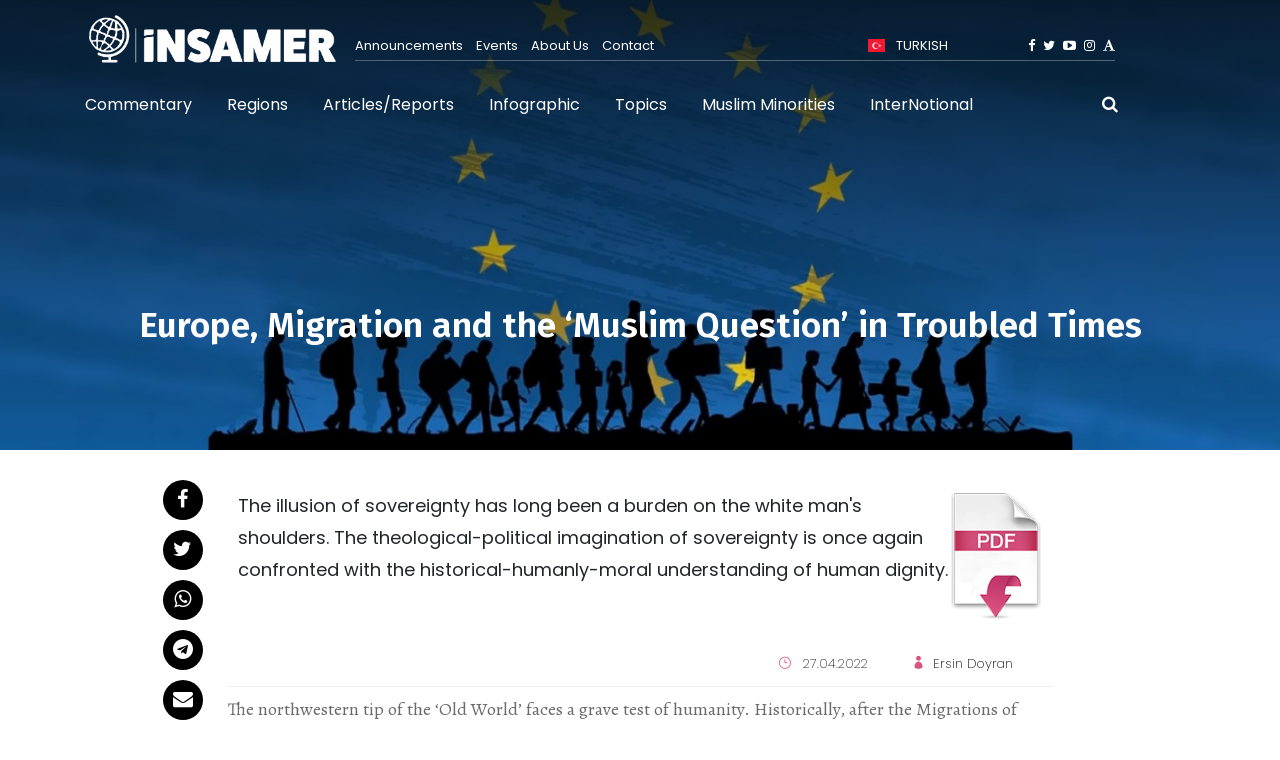

--- FILE ---
content_type: text/html; charset=UTF-8
request_url: https://en.insamer.com/europe-migration-and-the-muslim-question-in-troubled-times.html
body_size: 15478
content:
<!DOCTYPE html>
<html lang="en">
<head>
    <title>Europe, Migration and the ‘Muslim Question’ in Troubled Times - İnsamer - İnsamer</title>
    <meta name="author" content="efor">
    <meta name="robots" content="index follow">
    <meta name="googlebot" content="index follow">
    <meta http-equiv="content-type" content="text/html; charset=utf-8">
    <meta name="keywords" content="europe,muslims,migration,Islam,Islamofobia,dignity,authority,EU,Ersin Doyran">
    <meta name="description" content="Kurumsal Web Sitesi Açıklama">
    <meta name="viewport" content="width=device-width, initial-scale=1.0">
    <!-- google fonts -->
	<link rel="preconnect" href="https://fonts.gstatic.com">
	<link href="https://fonts.googleapis.com/css2?family=Alegreya:wght@400;500&family=Fira+Sans:wght@600&family=Vollkorn:ital@1&display=swap" rel="stylesheet">
    <link href="https://fonts.googleapis.com/css2?family=Poppins:ital,wght@0,200;0,300;0,400;1,200;1,300;1,400&display=swap" rel="stylesheet">
    <!-- animate -->
    <link rel="stylesheet" href="https://en.insamer.com/theme/insamer/assets/css/animate.css" />
    <!-- owl Carousel assets -->
    <link href="https://en.insamer.com/theme/insamer/assets/css/owl.carousel.css" rel="stylesheet">
    <link href="https://en.insamer.com/theme/insamer/assets/css/owl.theme.css" rel="stylesheet">
    <!-- bootstrap -->
    <link rel="stylesheet" href="https://en.insamer.com/theme/insamer/assets/css/bootstrap.min.css">
    <!-- hover anmation -->
    <link rel="stylesheet" href="https://en.insamer.com/theme/insamer/assets/css/hover-min.css">
    <!-- flag icon -->
    <link rel="stylesheet" href="https://en.insamer.com/theme/insamer/assets/css/flag-icon.min.css">
    <!-- main style -->
    <link rel="stylesheet" href="https://en.insamer.com/theme/insamer/assets/css/style.css?v=42">
    <!-- elegant icon -->
    <link rel="stylesheet" href="https://en.insamer.com/theme/insamer/assets/css/elegant_icon.css">
    <!-- fontawesome  -->
    <link rel="stylesheet" href="https://en.insamer.com/theme/insamer/assets/fonts/font-awesome/css/font-awesome.min.css">
    <!-- REVOLUTION STYLE SHEETS -->
    <link rel="stylesheet" type="text/css" href="https://en.insamer.com/theme/insamer/assets/rslider/fonts/pe-icon-7-stroke/css/pe-icon-7-stroke.css">
    <link rel="stylesheet" type="text/css" href="https://en.insamer.com/theme/insamer/assets/rslider/fonts/font-awesome/css/font-awesome.css">
    <link rel="stylesheet" type="text/css" href="https://en.insamer.com/theme/insamer/assets/rslider/css/settings.css">


	<style type="text/css">
	.clear {clear: both}
	a:hover {color: #66A1B8}
	.btn-loading {
	  color: transparent !important;
	  pointer-events: none;
	  position: relative;
	}
	a.menu-search-btn {float: right; margin-right: 77px; margin-top: 25px; font-size: 17px; color: #fff}
	.modal {z-index: 99999;}
	.modal-search-form .modal-dialog {z-index: 9998; max-width: 850px}
	.modal-search-form .filter-btn {display:none}
	.modal-search-form .filters {margin-left: 0}
	.blog-item a.title .post-title{height: 45px}
	.blog-post .img {height: 140px; overflow: hidden}
	
	.btn-loading:after {
	  content: '';
	  -webkit-animation: loader 500ms infinite linear;
	  animation: loader 500ms infinite linear;
	  border: 2px solid #fff;
	  border-radius: 50%;
	  border-right-color: transparent !important;
	  border-top-color: transparent !important;
	  display: block;
	  height: 1.4em;
	  width: 1.4em;
	  position: absolute;
	  left: calc(50% - (1.4em / 2));
	  top: calc(50% - (1.4em / 2));
	  -webkit-transform-origin: center;
	  transform-origin: center;
	  position: absolute !important;
	}

	.btn-loading.btn-sm:after, .btn-group-sm > .btn-loading.btn:after {
	  height: 1em;
	  width: 1em;
	  left: calc(50% - (1em / 2));
	  top: calc(50% - (1em / 2));
	}

	.btn-loading.btn-secondary:after {
	  border-color: #495057;
	}
		
		
	@-webkit-keyframes loader {
	  from {
		-webkit-transform: rotate(0deg);
		transform: rotate(0deg);
	  }
	  to {
		-webkit-transform: rotate(360deg);
		transform: rotate(360deg);
	  }
	}

	@keyframes loader {
	  from {
		-webkit-transform: rotate(0deg);
		transform: rotate(0deg);
	  }
	  to {
		-webkit-transform: rotate(360deg);
		transform: rotate(360deg);
	  }
	}

	.btn {cursor: pointer; font-weight: 500}
	.post-block-1 .blog-item {height: 330px}
	.blog-item {margin-bottom: 10px} 
	.post-video iframe, .blog-item iframe {width: 100%; height: auto} 
	.post-video iframe {height: 500px}
	.last-post .item .img {max-width: 50px; min-height: 50px}
	
	.blog-item a p {line-height: 18px; font-weight: 400; color: #999; font-size: 14px; height: 60px;font-family: 'Alegreya', serif;padding-top:5px;}
	.blog-item .post-info {display: block; font-size: 13px;color: #999 !important }
	.blog-item .post-info .category {font-weight: 500; color: #000}
	.blog-item .post-info span:first-child {margin-left: 0}
	.blog-item .post-info > span {margin: 0 10px}
	
	.blog-item a.title .post-title {  
   word-break: break-word;
   overflow: hidden;
   text-overflow: ellipsis;
   display: -webkit-box;
   line-height: 21px; /* fallback */
   max-height: 70px; /* fallback */
   -webkit-line-clamp: 2; /* number of lines to show */
   -webkit-box-orient: vertical;
   margin-bottom: 20px;
	}
	
	.post-standard table {border: 1px solid #ededed}
	.post-standard table td {padding: 10px!important; border-right: 1px solid #ededed}
	
	.blog-item {position: relative; overflow: hidden}
	.blog-item img {transition: all 1s ease-out}
	.blog-item:hover img { -webkit-transform: scale(1.05);
    transform: scale(1.05);}
	#rev_slider_3_1 .tp-bgimg::after{    top: 0;
    left: 0;
    right: 0;
    bottom: 0;
    position: absolute;
    z-index: 1;
    content: " ";
    display: block;
    width: 100%;
    height: 100%;
	background: webkit-linear-gradient(to top, rgba(0, 0, 0, 0) 0%, rgba(0, 0, 0, 1) 100%);
    background: linear-gradient(to top, rgba(0, 0, 0, 0) 0%, rgba(0, 0, 0, 1) 100%);
	}
	.font-style-1 {font-family: 'Poppins', sans-serif}
	.top-menu {width: 57%; margin-right: 10px}
	.header-menu { margin-top: 20px; border-bottom: 1px solid rgba(255, 255, 255, 0.3);height: 30px; display: flex; align-items: center; justify-content: space-between}
	.header-menu .dropdown {margin-right: 10px}
	.header-menu { font-size: 13px}
	.header-menu a { color: #fff}
	.header-menu .dropdown a { color: #333}
	.header-menu .top-menu a { margin-right: 10px;}
	.inf-title {height: 100px; display: flex!important; align-items: center}
	.show-mobile {display: none!important}
	.modal-search-form .filters {white-space: nowrap}
	.modal-dialog {margin-top: 150px}
	.modal-open {overflow: auto}
	@media(max-width: 800px )
	{
		.modal-search-form .filters {white-space: wrap; display:flex; flex-direction:column}
		.show-mobile {display: block!important}
		.header-menu {display: none}
		.site-logo img { max-width: 200px}
		.mobile-toggle {top: -15px!important}
		#fixed-header-dark { padding:20px 10px; background: #212529 }
		.hide-mobile {display: none}
	}

	.section .col-lg-3 {padding-left: 5px!important; padding-right: 5px!important}
	.pagination {margin-top: 50px; margin-left: -20px; margin-right: -20px}
	.pagination a {font-size: 15px; margin: 0 6px; display: block; padding: 3px 10px; border-radius: 3px; background-color: #fff}
	.pagination a.active {color: #fff; background-color: #de3949}
	.title-pdf-download {display: flex!important; padding: 10px; line-height: 32px!important}
	.title-pdf-download .pdf-icon {min-width: 94px;}
	.post-sound {width: 33%}
	audio {
		filter: sepia(20%) saturate(70%) grayscale(1) contrast(99%) invert(12%);
	}
	.page-title {position: relative}
	header {z-index: 9} 
	.page-title .padding-tb-120px {z-index: 8; position: relative}
	.page-title::after {
		top: 0;
		left: 0;
		right: 0;
		bottom: 0;
		position: absolute;
		z-index: 3;
		content: " ";
		display: block;
		width: 100%;
		height: 100%;
		background: linear-gradient(to top,rgba(255,0,0,0) 0,rgba(0,0,0,.75) 100%);
	}
	.service-icon-box i {font-size: 50px}
	.service-img {max-width: 150px; margin-bottom: 20px}
	
	ul.pagination {display: inline-block}
	ul.pagination li {display: inline-block}
	.filters .form-control {margin-right: 15px; display: inline-block; width: auto}
	.filters {margin-left: -10px; margin-right: -10px}
	.filters select {max-width: 200px; margin-right: 10px}
	.filters {margin-bottom: 20px}
	@media( max-width: 800px )
	{
		.page-title {height: 260px}
		.page-title .padding-tb-120px {padding-top: 50px}
		.post-standard .meta-out ul.meta li {margin-right: -5px!important; padding: 0 10px}
		.page-title h1 {font-size: 28px; line-height: 40px}
		.filters {margin-left: 0!important}
		.filters input, .filters select {margin-bottom: 5px}
		.filters .btn {width: 100%; }
		.filters,.filters input,.filters .custom-select {max-width: 100%!important; width: 100%!important}
	}
	
	.btn-success {
		color: #fff;
		background-color: #66A1B8;
		border-color: #66A1B8;
	}
	
	.btn-success:active , .btn-success:hover{border-color:#D95380!important; background-color: #D95380!important} 
	.modal-search-form .modal-content {background-color: transparent; border: none; }
	.modal-search-form .modal-header{color:#fff}
	.modal-search-form .modal-header .close{
		text-shadow: none;
		opacity: 1;
		color: white;
	}
	/*.modal-search-form .modal-content .form-control, .modal-search-form .modal-content .custom-select {background-color: rgba(255,255,255,0.5) }*/
		.section.section-ba-3 {background: url('https://en.insamer.com/uploads/gallery/zemin-en-70x70.png' )!important}
	
	.mobil-search{
		margin-right: 77px !important;
		margin-top: 12px !important;
		font-size: 20px !important;
	}

	@media (max-width: 800px) {
        header ul.nav-menu > li{
			width: 50%;
			display: inline-block;
		}

		header ul.nav-menu > li .top-menu-language{
			padding: 10px 0px 10px 0px;
			border-bottom: 1px solid rgba(0, 0, 0, 0.1);
			margin-right: 0px;
		}

		header ul.nav-menu > li .top-menu-language a{
			color: #fff;
			z-index: 3;
			opacity: 1;
			font-family: 'Poppins', sans-serif;
			text-transform: capitalize;
			font-size: 16px;
			font-weight: 500;
			text-decoration: none;
		}

		header ul.nav-menu > li.mobil-menu-social-media a{
			margin-right: 30px;
		}
    }
	</style>
			<script type="text/javascript">
	function popup(url, title, w, h) {
	  var left = (screen.width/2)-(w/2);
	  var top = (screen.height/2)-(h/2);
	  return window.open(url, title, 'toolbar=no, location=no, directories=no, status=no, menubar=no, scrollbars=no, resizable=no, copyhistory=no, width='+w+', height='+h+', top='+top+', left='+left);
	}
	</script>
		<meta property="og:locale" content="tr_TR" />
	<meta property="og:title" content="Europe, Migration and the ‘Muslim Question’ in Troubled Times - İnsamer - İnsamer" />
	<meta property="og:type" content="website" />
	<meta property="og:url" content="https://en.insamer.com/europe-migration-and-the-muslim-question-in-troubled-times.html" />
	<meta property="og:description" content="Kurumsal Web Sitesi Açıklama" />
	<meta property="og:image" content="https://en.insamer.com/thumb/300x200/uploads/gallery/europe-migration-and-the-muslim-question-in-troubled.jpg" />
	<meta property="og:site_name" content="INSAMER" />
	<meta name="DC.title" content="Europe, Migration and the ‘Muslim Question’ in Troubled Times - İnsamer - İnsamer"/>
	<meta name="DC.subject" content="Europe, Migration and the ‘Muslim Question’ in Troubled Times - İnsamer - İnsamer"/>
	<meta name="DC.creator" content="INSAMER"/>
	<meta name="twitter:card" content="Europe, Migration and the ‘Muslim Question’ in Troubled Times - İnsamer - İnsamer"/>
	<meta name="twitter:description" content="Kurumsal Web Sitesi Açıklama"/>
	<meta name="twitter:site" content="@insamer"/>
	<meta name="twitter:url" content="https://en.insamer.com/europe-migration-and-the-muslim-question-in-troubled-times.html"/>
	<meta name="msapplication-starturl" content="https://en.insamer.com/europe-migration-and-the-muslim-question-in-troubled-times.html">
	<meta name="theme-color" content="#f57f14" />
</head>
<body>  
	
	<div class="modal fade modal modal-search-form" id="modal-search" tabindex="-1" role="dialog" style="display: none">
		<div class="modal-dialog" role="document">
			<div class="modal-content">
				<div class="modal-header">
					<h5 class="modal-title">Search for</h5>
					<button type="button" class="close" data-dismiss="modal" aria-label="Close">
					  <span aria-hidden="true">&times;</span>
					</button>
				</div>
				<div class="modal-body">
					<form action="https://en.insamer.com/arama/"  autocomplete="off" method="get">
	<input type="hidden" name="form_type" value="get_posts" />
	<div class="filters text-center">
		
				<input type="text" name="q" value="" class="form-control" placeholder="Word ......"/>
				<select name="region_id" onchange="get_country(this, '.country-output');" class="custom-select" id="inlineFormCustomSelect">
			<option value="" selected="">-- Choose a region --</option>
						<option value="114"  >Asia</option>
						<option value="116"  >Middle East</option>
						<option value="117"  >South Asia</option>
						<option value="118"  >Africa</option>
						<option value="119"  >Caucasus</option>
						<option value="120"  >Balkans</option>
						<option value="121"  >Europe</option>
						<option value="123"  >Americas</option>
					</select>
		<select name="country_id" class="custom-select country-output" disabled="" id="inlineFormCustomSelect">
			<option selected="">-- Choose a country --</option>
						<option value="118"  >Africa</option>
						<option value="123"  >Americas</option>
						<option value="114"  >Asia</option>
						<option value="120"  >Balkans</option>
						<option value="119"  >Caucasus</option>
						<option value="121"  >Europe</option>
						<option value="116"  >Middle East</option>
						<option value="117"  >South Asia</option>
					</select>
						
		<select name="subject_id" class="custom-select" id="inlineFormCustomSelect">
			<option selected="">Topics</option>
						<option value="113" >Energy</option>
						<option value="108" >Poverty</option>
						<option value="107" >Orphans-Orphanage-Abondened Child</option>
						<option value="106" >Terrorism and Security</option>
						<option value="105" >History and Politics</option>
						<option value="104" >Agricultural Policies</option>
						<option value="103" >Social and Economic Policies</option>
						<option value="102" >War and Conflict</option>
						<option value="101" >Humanitarian Relief</option>
						<option value="100" >Humanitarian Diplomacy</option>
						<option value="99" >Humanitarian Law</option>
						<option value="98" >Islamic World</option>
						<option value="97" >Muslim Minorities</option>
						<option value="96" >Human Rights</option>
						<option value="95" >Racism and Xenophobia</option>
						<option value="94" >Migration and Mass Movements</option>
						<option value="93" >Natural Disasters</option>
						<option value="92" >Hunger</option>
						<option value="91" >Genocide-Massacre</option>
					</select>
				<button type="submit" class="btn btn-success filter-btn">Search</button>
	
	</div>
</form>				</div>
				<div class="modal-footer">
					<button onclick="submit_modal_search(form);" type="button" class="btn btn-success"><i class="fa fa-search"></i>&nbsp;Search for</button>
									</div>
			</div>
		</div>
	</div>
    <header>
        <div id="fixed-header-dark" class="header-output fixed-header">
            <div class="header-output">
                <div class="container header-in">

                    <!-- Up Head -->
                    <div class="up-head d-none d-lg-block">
                        <div class="row">
                            <div class="col-xl-6 col-lg-8">
                               
                            </div>
                            <div class="col-xl-6 d-none d-xl-block">
                               
                            </div>
                        </div>
                    </div>
                    <!-- // Up Head -->
                    <div class="position-relative">
                        <div class="row">
                            <div class="col-lg-3 col-md-12">
                                <a id="logo" href="https://en.insamer.com" class="site-logo d-inline-block margin-tb-2px"><img src="https://en.insamer.com/uploads/gallery/logo-1.png" alt=""></a>
                                <a class="mobile-toggle padding-15px background-second-color border-radius-3" href="#"><i class="fa fa-bars"></i></a>
								<a href="javascript:;" class="menu-search-btn d-lg-none d-xl-none mobil-search" data-toggle="modal" data-target="#modal-search"><i class="fa fa-search"></i></a>
                            </div>
							<div class="col-lg-8 col-md-12">
								 <div class="row font-style-1 header-menu">
								 
									<div class="top-menu">
																				<a href="https://en.insamer.com/announcements/">Announcements</a>
																				<a href="https://en.insamer.com/events/">Events</a>
																				<a href="https://en.insamer.com/about-us.html">About Us</a>
																				<a href="https://en.insamer.com/contact.html">Contact</a>
																			</div>
									<!-- lang dropdown -->
									<div class="dropdown show top-menu-language">
																					
												<a target="_blank" class="dropdown-togglex text-white text-uppercase" href="https://www.insamer.com" role="button" id="dropdownMenuLink" data-togglex="dropdown" aria-haspopup="true" aria-expanded="false">
												<span class="flag-icon flag-icon-tr margin-right-8px"></span> TURKISH
											</a>
																					
									</div>
									<!-- // lang dropdown -->
									<!--  Social -->
									<ul class="social-media list-inline text-right margin-0px text-white">
										<li class="list-inline-item"><a class="facebook" href="https://www.facebook.com/insamerresearch/" target="_blank"><i class="fa fa-facebook" aria-hidden="true"></i></a></li>
										<li class="list-inline-item"><a class="twitter" href="https://twitter.com/insamerenglish"><i class="fa fa-twitter" aria-hidden="true"></i></a></li>
										<li class="list-inline-item"><a class="youtube" href="https://www.youtube.com/channel/UCcy0tWpMlfE1c6nJsW1NH4w"><i class="fa fa-youtube-play" aria-hidden="true"></i></a></li>
										<li class="list-inline-item"><a class="instagram" href="https://www.instagram.com/insamerenglish/"><i class="fa fa-instagram" aria-hidden="true"></i></a></li>
										<li class="list-inline-item"><a class="linkedin" href="https://independent.academia.edu/HumanitarianandSocialResearchCenterINSAMER"><i class="fa fa-font" aria-hidden="true"></i></a></li>
										
									  
									</ul>
									
									<!-- // Social -->
								</div>
							</div>
                            <div class="col-lg-12 col-md-12 position-inherit">
								<ul id="menu-main"  class="nav-menu float-xl-left text-lg-center link-padding-tb-25px white-link dropdown-dark"><li class="ed-menu-item ed-menu-4"><a target="_self" href="https://en.insamer.com/commentary/" class="ed-menu-link ed-menu-link-id-4 ed-menu-type-category">Commentary</a></li><li class="ed-menu-item ed-menu-2"><a target="_self" href="regions.html" class="ed-menu-link ed-menu-link-id-2">Regions</a></li><li class="ed-menu-item ed-menu-12"><a target="_self" href="https://en.insamer.com/articles-reports/" class="ed-menu-link ed-menu-link-id-12 ed-menu-type-category">Articles/Reports</a></li><li class="ed-menu-item ed-menu-1"><a target="_self" href="https://en.insamer.com/infographic/" class="ed-menu-link ed-menu-link-id-1 ed-menu-type-category">Infographic</a></li><li class="ed-menu-item ed-menu-3"><a target="_self" href="https://en.insamer.com/topics/" class="ed-menu-link ed-menu-link-id-3 ed-menu-type-category">Topics</a></li><li class="ed-menu-item ed-menu-11"><a target="_self" href="https://en.insamer.com/western-balkans-criticism-on-the-eu_3791/muslim-minorities/" class="ed-menu-link ed-menu-link-id-11 ed-menu-type-category">Muslim Minorities</a></li><li class="ed-menu-item ed-menu-13"><a target="_self" href="https://en.insamer.com/internotional/" class="ed-menu-link ed-menu-link-id-13 ed-menu-type-category">InterNotional</a></li></ul>																<a href="javascript:;" class="menu-search-btn d-none d-lg-block d-xl-block" data-toggle="modal" data-target="#modal-search" class="pull-right"><i class="fa fa-search"></i></a>
                            </div>
                        </div>
                    </div>
                </div>
            </div>
        </div>
    </header>
    <!-- // Header  -->
    <!-- <div class="modal contact-modal fade bd-example-modal-lg" tabindex="-1" role="dialog" aria-hidden="true"> -->
        <!-- <div class="modal-dialog modal-lg"> -->
            <!-- <div class="modal-content margin-top-150px background-main-color"> -->
                <!-- <div class="row no-gutters"> -->
                    <!-- <div class="col-lg-5"> -->
                        <!-- <img src="assets/img/contact-img.jpg" alt=""> -->
                    <!-- </div> -->
                    <!-- <div class="col-lg-7"> -->
                        <!-- <div class="padding-30px"> -->
                            <!-- <h3 class="padding-bottom-15px">Get A Free Quote</h3> -->
                            <!-- <form> -->
                                <!-- <div class="form-row"> -->
                                    <!-- <div class="form-group col-md-6"> -->
                                        <!-- <label>Full Name</label> -->
                                        <!-- <input type="text" class="form-control" id="inputName4" placeholder="Name"> -->
                                    <!-- </div> -->
                                    <!-- <div class="form-group col-md-6"> -->
                                        <!-- <label>Email</label> -->
                                        <!-- <input type="email" class="form-control" id="inputEmail4" placeholder="Email"> -->
                                    <!-- </div> -->
                                <!-- </div> -->
                                <!-- <div class="form-group"> -->
                                    <!-- <label>Address</label> -->
                                    <!-- <input type="text" class="form-control" id="inputAddress" placeholder="1234 Main St"> -->
                                <!-- </div> -->
                                <!-- <div class="form-group"> -->
                                    <!-- <label>Message</label> -->
                                    <!-- <textarea class="form-control" id="exampleFormControlTextarea1" rows="3"></textarea> -->
                                <!-- </div> -->
                                <!-- <a href="#" class="btn-sm btn-lg btn-block background-dark text-white text-center  text-uppercase rounded-0 padding-15px">SEND MESSAGE</a> -->
                            <!-- </form> -->
                        <!-- </div> -->
                    <!-- </div> -->
                <!-- </div> -->
            <!-- </div> -->
        <!-- </div> -->
    <!-- </div> -->
    <!-- // Get A Quote  -->

	<style>
.page-title {background-image:url('https://en.insamer.com/uploads/gallery/europe-migration-and-the-muslim-question-in-troubled-times.jpeg'); }
</style>
 
	<!-- // Header  -->
    <div class="page-title">
        <div class="container">
            <div class="padding-tb-120px">
                <h1>Europe, Migration and the ‘Muslim Question’ in Troubled Times</h1>
            </div>
        </div>
    </div>
	<div class="padding-tb-30px">
		<div class="container">
			<div class="row justify-content-center">
				<div class="col-md-9"> 
					<div class="post-standard">
						<!--  Social -->
						<ul class="post-share">
							<li class="list-inline-item"><a class="facebook" href="javascript:;" onclick="popup('https://www.facebook.com/sharer/sharer.php?u=https://en.insamer.com/europe-migration-and-the-muslim-question-in-troubled-times.html', 500 , 500);"><i class="fa fa-facebook" aria-hidden="true"></i></a></li>
							<li class="list-inline-item"><a class="twitter" href="javascript:;" onclick="popup('https://twitter.com/intent/tweet?text=Europe, Migration and the ‘Muslim Question’ in Troubled Times https://en.insamer.com/europe-migration-and-the-muslim-question-in-troubled-times.html', 500 , 500);"><i class="fa fa-twitter" aria-hidden="true"></i></a></li>
							<li class="list-inline-item"><a class="whatsapp" href="https://wa.me/?text=https://en.insamer.com/europe-migration-and-the-muslim-question-in-troubled-times.html"><i class="fa fa-whatsapp" aria-hidden="true"></i></a></li>
							<li class="list-inline-item"><a class="telegram" href="https://t.me/share/url?url=https://en.insamer.com/europe-migration-and-the-muslim-question-in-troubled-times.html&text=Europe, Migration and the ‘Muslim Question’ in Troubled Times"><i class="fa fa-telegram" aria-hidden="true"></i></a></li>
							<li class="list-inline-item"><a class="youtube" href="/cdn-cgi/l/email-protection#[base64]"><i class="fa fa-envelope" aria-hidden="true"></i></a></li>
													</ul>
												<div href="javascript:;" class="title title-pdf-download" style="font-family:Poppins;">
							<span class="post-excerpt">The illusion of sovereignty has long been a burden on the white man's shoulders. The theological-political imagination of sovereignty is once again confronted with the historical-humanly-moral understanding of human dignity.</span>
														<a class="hide-mobile pdf-icon" target="_blank" href="https://en.insamer.com/?output=pdf&type=post&id=892" target="_blank"><img src="https://en.insamer.com/theme/insamer/assets/img/pdf-buton.png" class="pull-right" alt=""></a>
													</div>
												
						<!-- // Social -->
						<div class="meta-out">
								<div class="row">
								<div class="col-12 col-md-6 d-flex align-items-center">
														</div>
							<div class="col-12 col-md-6 d-flex align-items-center justify-content-end">
							<ul class="meta"style="text-align: right; font-family:Poppins;font-size:13px;font-weight:200;">
								<li> <span class="icon icon_clock_alt"></span> 27.04.2022 </li>
																<li> <span class="icon icon_profile"></span><a href="https://en.insamer.com/yazar/37-ersin-doyran/">Ersin Doyran</a> </li>
																
																<li class="pull-right show-mobile"><i class="fa fa-file-pdf-o" aria-hidden="true" style="color:#e53935;"></i> <a target="_blank" href="https://en.insamer.com/?output=pdf&type=post&id=892" target="_blank"> Pdf Print </a> </li>
															</ul>
							</div>
							</div>
						</div>
						<div class="excerpt">
														<div class="post-content">
								
																
								<p>The northwestern tip of the &lsquo;Old World&rsquo; faces a grave test of humanity. Historically, after the Migrations of Peoples in Antiquity, today in the 21<sup>st</sup> century, human mobility of enormous diversity and mass forces European states and societies to radically change. The fact that the source of this mobility is mostly from the eastern borders of <em>Fortress Europe</em> and/or former colonies adds a separate and sensitive historical dimension to the issue. The fierce public debates, which seem as if these great waves of immigration came out of history, make the issue even more intractable. An anti-immigration and xenophobic language, which has gradually become mainstream in the media and political discourse, serves to increase social polarization day by day. Of the groups most affected by this situation are the diverse Muslim communities, whose existence in the continent dates back hundreds of years. Today we can say with certainty that Europe must face a very critical and urgent problem, which, in fact, is rooted in the ethical discussions of &#39;human dignity&#39; : that is the &#39;Muslim Question&#39;.</p><p>Let&#39;s take a closer look at the three main concepts and their implications that inform the main arguments of this article. Perhaps the most ambiguous of these three and the one that has undergone the most meaning shift in the historical process is &#39;Europe&#39;. The borders of &#39;Europe&#39;, both politically and geographically, are still quite vague. In addition, the &#39;old continent&#39; is both fragmented and despite all political efforts, a consensus has not been reached on what a common &#39;European&#39; identity means. Of course, we do not have to interpret these as mere disadvantages. As a matter of fact, each may also be read as an advantage. But here is the critical point: who is the <em>authority</em> to do this reading and interpretation? The &#39;sovereign Europe&#39;, the peoples or the capitalist oligarchs? Whether a politico-social will can be made out of uncertainties and diversity depends on the complex network of relations between the elements that make up that diversity and a kind of harmony created within that network. Throughout its hundreds of years of history, Europe, as the field of such a struggle, has to provide a kind of harmony in order to continue its co-existence with the &lsquo;new&rsquo; elements introduced today.</p><p>Similar to &#39;Europe&#39;, &#39;Muslims&#39; have never been a monolithic community throughout their history. This is actually one of the most prominent factors explaining the historical dynamism and vitality of Muslim societies. Even today, the vast Islamicated geography stretching from the Atlantic coast to the coasts of South China and Indonesia, Kazan to South Africa and Java indicates that important phenomenon. All engineering efforts to monopolize and standardize this diverse human geography have been met with resistance in some way. At the intellectual level, Muslims&#39; interpretation of this diversity and plurality as a natural manifestation of their understanding of freedom is another expression of how valuable they find it. On the other hand, the very existence of Muslim communities in Europe dates back to almost as old as the history of Islam itself. In fact, the &#39;old continent&#39; is not <em>stranger to&nbsp;</em>what Muslims have done on its lands in almost every field. From the cities of Spain and Portugal to Malta and Sicily, from Budapest, where the Danube flows through, to Sofia, to Odessa, the Black Sea port city in the north, to Athens and the Peloponnese, to the beautiful olive-grove towns of Crete and Cyprus, Muslims are among the most important communities that have shaped Europe throughout a long history. When we think of this intertwined history and <em>convivencia&nbsp;</em>experience, it would be incomplete to explain the dynamics behind the management of a cosmopolitan metropolis like London by a Muslim mayor just by looking at post-colonial processes.</p><p>As to the third concept at the title of this article, &lsquo;migration&rsquo;, one can easily assert that this phenomenon is as old as the history of humanity. The free <em>movement&nbsp;</em>of human beings on earth constituted the beginning of the humanity&#39;s adventure at the same time. Large and small scale human movements have always triggered the changes and transformations that make history. On the other hand, &lsquo;movement&rsquo; or &lsquo;action&rsquo; is both the cause and the result of human existence at the same time. So the phenomenon of &#39;migration&#39; in this sense refers to a philosophical-political and ethical process, which covers all human actions that include a <em>march. It is an ethical process&nbsp;</em>due to it<em>&nbsp;</em>involves <em>pain</em> and <em>hope</em> simultaneously. It is the <em>welcome</em> and <em>encounter</em> in this process that gives meaning to both pain and hope. Reception and encounter, on the other hand, are entirely human and ethical in all aspects. Thus, in the migration process, pain and hope cease to be a mere personal experience and turn into a &#39;social relationship&#39; as Ludwig Wittgenstein puts it.<!--[if !supportFootnotes]-->[1] Every form of social relationship is based on or legitimized by some kind of ethics and etiquette. Therefore, the complex and multidimensional phenomenon called &#39;migration&#39; also reveals a state of consciousness that points to an ethics of etiquette and responsibility, which requires it equally.</p><p>The past half century, especially, has witnessed developments that need to be carefully considered in terms of global and mass human movements and their consequences. While these developments, on the one hand, unveiled the heavy and inhumane face of the systematic policies of capitalist globalization and neoliberal transformation; on the other hand, they also opened the door to some possibilities and opportunities that one might not notice at the first glance. It is certainly true that today Europe&#39;s borders have turned into the world&#39;s deadliest borders &ndash; let&#39;s just remember the thousands of deaths in the Mediterranean since 2014. The European Union (EU) spends billions of Euros to protect the <em>Fortress of Europe</em> from foreigners<em>&nbsp;</em>and immigrants. To Turkey to hold Syrian and other Middle Eastern refugees, whose numbers range from four to five millions; to Morocco to protect Ceuta and Melilla, Spanish <em>enclaves&nbsp;</em>in North Africa; to Libya to prevent migrants from crossing the Mediterranean and to detain them in detention centres that are under the control of militia forces; and to Niger to close the Sahara road, it pays a real fortune.<!--[if !supportFootnotes]-->[2] Yet the Union cannot be said to have been successful in its immigration policy, which is completely devoid of moral foundations. Hundreds of thousands of refugees and migrants have crossed borders and reached Europe since 2014-2016, when the humanitarian crisis was at its deadliest.</p><p>Feeling helpless in the face of great socio-political and ethical challenges, the neo-Empire now clings to different strategies of othering and marginalisation, since the legacy that has remained behind after the dissolution of the classical colonial rule has not been confronted yet. The &#39;Muslim other&#39;, who was an old external enemy in Europe, has turned into an internal enemy and even a &lsquo;traitor&rsquo; after the colonial period. As a neo-Empire strategy, anti-Muslim racism and <em>demonization&nbsp;</em>of Muslims<em>&nbsp;</em>and Islam, rising on the ground of the new &#39;Muslim question&#39;, has become a systematical policy by gaining institutionalization in many European countries, especially in France. These new &#39;invaders&#39; are the source of many of the fundamental problems that are surrounding contemporary European societies, from inequality to homelessness.<a href="#_ftn3" name="_ftnref3" title=""><!--[if !supportFootnotes]-->[3]&nbsp;</a></p><p>While the &#39;Muslim question&#39;<!--[if !supportFootnotes]-->[4] is getting more dangerous globally and in the West day by day, it is vital to understand the intellectual-ethical approach underlying the problem. The illusion of sovereignty has long been a burden on the white man&#39;s shoulders. He attributes to it a sacred mission. The theological-political imagination of sovereignty, which is deeply rooted in the Judeo-Christian tradition, is once again confronted with the historical-humanly-moral understanding of &#39;human dignity&#39;. When you sacrifice &#39;human dignity &#39; to any form of sovereignty, nothing will be left of <em>man.&nbsp;</em>So in our age of ambiguities, the most urgent responsibility of the human being will be to undertake the will to put forward a common law of humanity on the basis of &#39;human dignity&#39;. This will is nothing but the power of existence that will be displayed in the face of different forms of sovereignty that threaten humanity during his <em>walk</em> starting from his <em>first action</em> on earth and extending to eternity. The possibility and/or opportunity mentioned at the beginning of this article points to such a free will that the &#39;Muslim other&#39;, who was seen as the colonial object once upon a time, will manifest in the new-Imperial centres to live together on the basis of equality. This is also an action of responsibility for the future of all humanity and for the <em>coming</em> of another Europe.</p><p><a href="#_ftn4" name="_ftnref4" title="">&nbsp;</a><a href="#_ftn4" name="_ftnref4" title=""><!--[if !supportFootnotes]--><br>&nbsp;<!--[endif]-->&nbsp;</a><a href="#_ftn4" name="_ftnref4" title="">&nbsp;</a></p><p><a href="#_ftnref1" name="_ftn1" title=""><!--[if !supportFootnotes]--><span style="font-size: 11px;">[1] In his masterpiece <em>Philosophical Investigations&nbsp;</em>(1953), Wittgenstein argues that &lsquo;pain&rsquo; is a form of &#39;not a mere personal experience but a social relationship&#39; (Oxford: Blackwell, p. 120).</span></a></p><p><span style="font-size: 11px;"><a href="#_ftnref2" name="_ftn2" title=""><!--[if !supportFootnotes]-->[2] See Ian Urbina, &ldquo;Europe&#39;s secretive system to keep out immigrants&rdquo;, <em>Le Monde diplomatique&nbsp;</em>(English edition) January 2022; Benoit Breville, &ldquo;Goes around, comes around&rdquo;, <em>Le Monde diplomatique&nbsp;</em>, December 2021.</a></span></p><p><span style="font-size: 11px;"><a href="#_ftnref3" name="_ftn3" title=""><!--[if !supportFootnotes]-->[3] Nikos Papastergiadis, &ldquo;The Invasion Complex: The Abject Other and Spaces of Violence&rdquo;, <em>Geografiska Annaler</em> 88 (4), 2006, pp. 429-442.</a></span><span style="font-size: 11px;"><a href="#_ftnref3" name="_ftn3" title="">&nbsp;</a><a href="#_ftnref3" name="_ftn3" title="">&nbsp;</a></span></p><p><span style="font-size: 11px;"><a href="#_ftnref4" name="_ftn4" title=""><!--[if !supportFootnotes]-->[4] For more details on the &lsquo;Muslim question&rsquo;, see my last paper: &ldquo;Batı&rsquo;nın &lsquo;M&uuml;sl&uuml;man Sorunu&rsquo;: 21. Y&uuml;zyılda Batı&rsquo;da M&uuml;sl&uuml;man Varlığı ve Y&uuml;zleşmeler&rdquo;, <em>INSAMER</em> Rapor 155, Mart 2022;&nbsp;</a><a href="https://www.insamer.com/tr/batinin-musluman-sorunu-21-yuzyilda-batida-musluman-varligi-ve-yuzlesmeler.html">https://www.insamer.com/tr/batinin-musluman-sorunu-21-yuzyilda-batida-musluman-varligi-ve-yuzlesmeler.html</a>&nbsp; &nbsp;</span></p>								<div class="clear"></div>
							</div>
														
						</div>
					</div>

					<div class="events-block section padding-tb-20px ">
						<div class="row">
							<div class="col-lg-4 col-md-6" >
																<div class="widget sidebar-wideget">
									<div class="sidebar-title">
										<h2>Similar Articles	</h2>
									</div>
									<div class="last-post">
																				<div class="item">
											<div class="img"><a href="https://en.insamer.com/the-humanitarian-crisis-in-gaza-strip-and-the-necessity-of-a-humanitarian-aid-corridor-in-the-context-of-international-law.html"><img src="https://en.insamer.com/thumb/50x50/uploads/gallery/the-humanitarian-crisis-in-gaza-strip-and-the-necessity-of-a-humanitarian-aid-corridor-in-the-context-of-international-law_1.jpg" alt=""></a></div>
											<a class="title" href="https://en.insamer.com/the-humanitarian-crisis-in-gaza-strip-and-the-necessity-of-a-humanitarian-aid-corridor-in-the-context-of-international-law.html">The Humanitarian Crisis in Gaza Strip and the Necessity of a Humanitarian Aid Corridor in the Context of International Law</a>
										</div>
																				<div class="item">
											<div class="img"><a href="https://en.insamer.com/france-should-be-a-third-world-country.html"><img src="https://en.insamer.com/thumb/50x50/uploads/gallery/france-should-be-a-third-world-country_1.jpg" alt=""></a></div>
											<a class="title" href="https://en.insamer.com/france-should-be-a-third-world-country.html">France Should Be a Third-world Country</a>
										</div>
																				<div class="item">
											<div class="img"><a href="https://en.insamer.com/migration-interview-with-irra.html"><img src="https://en.insamer.com/thumb/50x50/uploads/gallery/migration-interview-with-irra_1.jpg" alt=""></a></div>
											<a class="title" href="https://en.insamer.com/migration-interview-with-irra.html">Migration Interview with IRRA</a>
										</div>
																				<div class="item">
											<div class="img"><a href="https://en.insamer.com/unavoidable-symbiosis-between-afghanistan-and-regional-states.html"><img src="https://en.insamer.com/thumb/50x50/uploads/gallery/unavoidable-symbiosis-between-afghanistan-and-regional-states.jpg" alt=""></a></div>
											<a class="title" href="https://en.insamer.com/unavoidable-symbiosis-between-afghanistan-and-regional-states.html">Unavoidable Symbiosis between Afghanistan and Regional States</a>
										</div>
																				<div class="item">
											<div class="img"><a href="https://en.insamer.com/mutual-gains-from-uzbekistan-kyrgyzstan-border-treaty.html"><img src="https://en.insamer.com/thumb/50x50/uploads/gallery/mutual-gains-from-uzbekistan-kyrgyzstan-border-treaty.jpg" alt=""></a></div>
											<a class="title" href="https://en.insamer.com/mutual-gains-from-uzbekistan-kyrgyzstan-border-treaty.html">Mutual Gains from Uzbekistan-Kyrgyzstan Border Treaty</a>
										</div>
																			</div>
								</div>

							</div>
														<div class="col-lg-4 col-md-6" >
																<div class="widget sidebar-wideget">
									<div class="sidebar-title">
										<h2>Yazarın Diğer Yazıları</h2>
									</div>
									<div class="last-post">
																				<div class="item">
											<div class="img"><a href="https://en.insamer.com/on-critical-thinking-and-freedom-within-truth-in-islam.html"><img src="https://en.insamer.com/thumb/50x50/uploads/gallery/on-critical-thinking-and-freedom-within-truth-in-islam_1.jpg" alt=""></a></div>
											<a class="title" href="https://en.insamer.com/on-critical-thinking-and-freedom-within-truth-in-islam.html">On Critical Thinking and Freedom within Truth in Islam</a>
										</div>
																				<div class="item">
											<div class="img"><a href="https://en.insamer.com/whose-union-is-the-european-union-the-capital-s-or-the-peoples.html"><img src="https://en.insamer.com/thumb/50x50/uploads/gallery/whose-union-is-the-european-union-the-capital-s-or-the-peoples.jpg" alt=""></a></div>
											<a class="title" href="https://en.insamer.com/whose-union-is-the-european-union-the-capital-s-or-the-peoples.html">Whose Union is the European Union: The Capital’s or the Peoples’?</a>
										</div>
																				<div class="item">
											<div class="img"><a href="https://en.insamer.com/the-new-apartheids-colonialism-revisited-in-the-21st-century.html"><img src="https://en.insamer.com/thumb/50x50/uploads/gallery/the-new-apartheids-colonialism-revisited-in-the-21st-century_2.jpg" alt=""></a></div>
											<a class="title" href="https://en.insamer.com/the-new-apartheids-colonialism-revisited-in-the-21st-century.html">The New Apartheids: Colonialism Revisited in the 21st Century</a>
										</div>
																			</div>
								</div> 
															</div>
							
						
							 <div class="col-lg-4 col-md-6" >
								<div class="widget sidebar-wideget">
									<div class="sidebar-title">
										<h2>Neler Oluyor ?</h2>
									</div>
									<div class="last-post">
																			</div>
								</div>
							</div>
													</div>
					</div>

				</div>
			</div>

		</div>
	</div>
<script data-cfasync="false" src="/cdn-cgi/scripts/5c5dd728/cloudflare-static/email-decode.min.js"></script><script src="https://unpkg.com/sharect@2.0.0/dist/sharect.js"></script>

<script type="text/javascript">
Sharect.init();
</script>

<footer class="layout-dark">
        <div class="container padding-tb-100px">
            <div class="row">
				
                <div class="col-lg-6 col-md-3">
                    <div class="about-us sm-mb-45px">
                        <div class="logo-footer margin-bottom-35px">
                            <a href="#"><img src="https://en.insamer.com/theme/insamer/assets/img/logo-1.png" width="200px;" alt=""></a>
                        </div>
                        <div class="text margin-bottom-35px">
                          <p> IHH Humanitarian and Social Research Center

Humanitarian and Social Research Center (INSAMER) is a hub conducting and promoting critical and relevant research on key humanitarian, social and political issues. Our mission is to ease human suffering by conducting practice-based research and producing knowledge that provides guidance to researchers and policy-makers. Our research is dedicated to extending humanitarian relief, enhancing humanitarian diplomacy and advancing the human rights. We are part of the IHH Humanitarian Relief Foundation.</p>
						  <p><i class="fa fa-map-marker"></i> Karagümrük Mh. Kaleboyu Cd. Muhtar Muhittin Sk. No. 6 PK. 34091 Fatih/İstanbul - Turkey</p>
						  <p><i class="fa fa-phone"></i> +90 212 631 21 21 Dahili: 2708</p>
						  <p><i class="fa fa-fax"></i> +90 212 621 70 51</p>
						  <p><i class="fa fa-envelope"></i> <a href="/cdn-cgi/l/email-protection" class="__cf_email__" data-cfemail="e38a8d858ca38a8d90828e8691cd808c8e">[email&#160;protected]</a></p>
						  
						  <br/>
						   <ul class="social-media list-inline text-lg-left text-center margin-0px text-white">
                           <li class="list-inline-item"><a class="facebook" href="https://www.facebook.com/insamerresearch/" target="_blank"><i class="fa fa-facebook" aria-hidden="true"></i></a></li>
							<li class="list-inline-item"><a class="twitter" href="https://twitter.com/insamerenglish"><i class="fa fa-twitter" aria-hidden="true"></i></a></li>
							<li class="list-inline-item"><a class="youtube" href="https://www.youtube.com/channel/UCcy0tWpMlfE1c6nJsW1NH4w"><i class="fa fa-youtube-play" aria-hidden="true"></i></a></li>
							<li class="list-inline-item"><a class="instagram" href="https://www.instagram.com/insamerenglish/"><i class="fa fa-instagram" aria-hidden="true"></i></a></li>
							<li class="list-inline-item"><a class="linkedin" href="https://independent.academia.edu/HumanitarianandSocialResearchCenterINSAMER"><i class="fa fa-font" aria-hidden="true"></i></a></li>
							</ul>
                        </div>
                      
						
                    </div>
                </div>
				<div class="col-lg-6">
				
					
					<style type="text/css">
					.about-us .social-media li a {font-size: 19px; }
					.contact-socials li, .about-us .social-media li  {margin-right: 13px!important}
					
					.newsletter-form { padding: 20px 0}
					.newsletter-form .title {display: block; margin-bottom: 20px}
					.newsletter-form > .flex-box {margin-left:-10px; margin-right: -10px; display: flex; align-items: center; }
					.newsletter-form span.text{ white-space: nowrap; color: #fff}
					.newsletter-form .form-control {color: #f1f1f1; background-color: #272727; border-color: transparent}
					.newsletter-form  input, .newsletter-form button {margin-left: 10px}
					</style>
					
					<form action="https://en.insamer.com/ajax/newsletter" class="newsletter-form" onsubmit="ed_ajax_form(this); return false;">
						<div class="message-output"></div>
						<input type="hidden" name="form_type" value="newsletter" />
						<div class="title">
							<span class="text">Subscribe to our e-mail list</span>
							<br/>
						</div>
						<div class="flex-box">
							<input type="text" name="name" class="form-control" placeholder="Name"/>
							<input type="email" required="" name="email" class="form-control" placeholder="E-Mail" />
							<button type="submit" data-loading="Loading.." class="btn btn-success">Register</button>
						</div> 
					</form>
					<div class="row">
										<div class="col-lg-6 col-md-6">
						<div class="nile-widget widget_nav_menu sm-mb-45px">
							<h2 class="title">Corporate</h2>
							<ul class="footer-menu">
																<li><a href="https://en.insamer.com/announcements/">Announcements</a></li>
																<li><a href="https://en.insamer.com/team.html">Team</a></li>
																<li><a href="https://en.insamer.com/events/">Events</a></li>
																<li><a href="">Regions</a></li>
																<li><a href="https://en.insamer.com/contact.html">Contact</a></li>
															</ul>
						</div>
					</div>
										<div class="col-lg-6 col-md-6">
						<div class="nile-widget widget_nav_menu sm-mb-45px">
							<h2 class="title">About Us</h2>
							<ul class="footer-menu">
															</ul>
						</div>
					</div>
										</div>
				</div>
				
            </div>
        </div>
        <div class="copy-right">
            <div class="container padding-tb-50px">
                <div class="row">
                    <div class="col-lg-8">
                        <div class="copy-right-text text-lg-left text-center sm-mb-15px">IHH Humanitarian and Social Research Center ©️ 2020. All Rights Reserved.</div>
                    </div>
                    <div class="col-lg-4 text-right" style="color: #fff">
                        <!--  Social -->
                        						Efor Yazılım
                        <!-- // Social -->
                    </div>
                </div>
            </div>
        </div>
    </footer>


<!-- jquery library  -->
<script data-cfasync="false" src="/cdn-cgi/scripts/5c5dd728/cloudflare-static/email-decode.min.js"></script><script src="https://en.insamer.com/theme/insamer/assets/js/nile-slider.js"></script>
<script src="https://en.insamer.com/theme/insamer/assets/js/jquery-3.2.1.min.js"></script>
<!-- REVOLUTION JS FILES -->
<script src="https://en.insamer.com/theme/insamer/assets/rslider/js/jquery.themepunch.tools.min.js"></script>
<script src="https://en.insamer.com/theme/insamer/assets/rslider/js/jquery.themepunch.revolution.min.js"></script>
<!-- SLIDER REVOLUTION 5.0 EXTENSIONS -->
<script src="https://en.insamer.com/theme/insamer/assets/rslider/js/extensions/revolution.extension.actions.min.js"></script>
<script src="https://en.insamer.com/theme/insamer/assets/rslider/js/extensions/revolution.extension.carousel.min.js"></script>
<script src="https://en.insamer.com/theme/insamer/assets/rslider/js/extensions/revolution.extension.kenburn.min.js"></script>
<script src="https://en.insamer.com/theme/insamer/assets/rslider/js/extensions/revolution.extension.layeranimation.min.js"></script>
<script src="https://en.insamer.com/theme/insamer/assets/rslider/js/extensions/revolution.extension.migration.min.js"></script>
<script src="https://en.insamer.com/theme/insamer/assets/rslider/js/extensions/revolution.extension.navigation.min.js"></script>
<script src="https://en.insamer.com/theme/insamer/assets/rslider/js/extensions/revolution.extension.parallax.min.js"></script>
<script src="https://en.insamer.com/theme/insamer/assets/rslider/js/extensions/revolution.extension.slideanims.min.js"></script>
<script src="https://en.insamer.com/theme/insamer/assets/rslider/js/extensions/revolution.extension.video.min.js"></script>
<script src="https://en.insamer.com/theme/insamer/assets/js/YouTubePopUp.jquery.js"></script>
<script src="https://en.insamer.com/theme/insamer/assets/js/owl.carousel.min.js"></script>
<script src="https://en.insamer.com/theme/insamer/assets/js/imagesloaded.min.js"></script>
<script src="https://en.insamer.com/theme/insamer/assets/js/custom.js"></script>
<script src="https://en.insamer.com/theme/insamer/assets/js/popper.min.js"></script>
<script src="https://en.insamer.com/theme/insamer/assets/js/bootstrap.min.js"></script>
<script src="https://en.insamer.com/theme/insamer/assets/js/readmore.js"></script>

<script type="text/javascript" src="https://en.insamer.com/theme/insamer/assets/js/fancybox/jquery.fancybox.min.js?v=1"></script>
<link rel="stylesheet" href="https://en.insamer.com/theme/insamer/assets/js/fancybox/jquery.fancybox.min.css"/>


<link rel="stylesheet" href="//maxcdn.bootstrapcdn.com/font-awesome/4.6.3/css/font-awesome.min.css"><!-- icons -->
<link rel="stylesheet" type="text/css" href="https://en.insamer.com/theme/insamer/player/css/awp_default.css" />
<link rel="stylesheet" type="text/css" href="https://en.insamer.com/theme/insamer/player/css/jquery.mCustomScrollbar.css" media="all" /><!-- playlist scroll -->

<script type="text/javascript" src="https://en.insamer.com/theme/insamer/assets/js/bootstrap-datepicker/js/bootstrap-datepicker.min.js"></script>
<script type="text/javascript" src="https://en.insamer.com/theme/insamer/assets/js/bootstrap-datepicker/locales/bootstrap-datepicker.tr.min.js"></script>
<link rel="stylesheet" href="https://en.insamer.com/theme/insamer/assets/js/bootstrap-datepicker/css/bootstrap-datepicker.min.css" />


<script type="text/javascript" src="https://en.insamer.com/theme/insamer/player/js/wavesurfer.js"></script>
<script type="text/javascript" src="https://en.insamer.com/theme/insamer/player/js/jsmediatags.min.js"></script><!-- id3 tags -->
<script type="text/javascript" src="https://en.insamer.com/theme/insamer/player/js/jquery.mCustomScrollbar.concat.min.js"></script><!-- playlist scroll -->
<script type="text/javascript" src="https://en.insamer.com/theme/insamer/player/js/new_cb.js"></script>
<script type="text/javascript" src="https://en.insamer.com/theme/insamer/player/js/new.js?54"></script>		

<script type="text/javascript">

var base_url = 'https://en.insamer.com';

$('.post-content img:not(.s-img)').fancybox({});
$('.datepicker').datepicker({language:'tr'});

var awp_player;  
jQuery(document).ready(function($){
	
	if( $('#awp-wrapper').length > 0 )
	{
	var settings = {
		instanceName:"default",
		sourcePath:"",
		playlistList:"#awp-playlist-list",
		activePlaylist:"playlist-audio1",
		activeItem:0,
		volume:0.5,
		autoPlay:false,
		drawWaveWithoutLoad:false,
		randomPlay:false,
		loopingOn:true,
		autoAdvanceToNextMedia:true,
		mediaEndAction:"loop",
		soundCloudAppId:"r4wruADPCq7iqJomagvYpdehvILa2bgE",
		gDriveAppId:"AIzaSyB0Rw9B0WgjWQUYoxRi_rwpwr5E0ZxXuXs",
		useKeyboardNavigationForPlayback:true,
		usePlaylistScroll:true,
		playlistScrollOrientation:"vertical",
		playlistScrollTheme:"light",
		facebookAppId:"644413448983338",
		useNumbersInPlaylist: false,
		numberTitleSeparator: ".  ",
		artistTitleSeparator: " - ",
		playlistItemContent:"title",
		wavesurfer:{ 
			waveColor: '#A8DBA8',
			progressColor: '#ff33ff',   
			barWidth: 0,
			cursorColor: '#0000ff',
			cursorWidth: 3,
			height: 200,
		}
	};

	awp_player = $("#awp-wrapper").awp(settings);
	}

});


function get_country( el, output)
{
	var el = $(el), val = el.val();
	$.post( base_url + '/ajax.php?action=get_country&id=' + val , function( res ){
		if( res )
		{
			$(output).show();
			$(output).html( res ).removeAttr('disabled');
		}
		else
		{
			$(output).hide();
		}
	}); 
} 

function get_results( el )
{
	var el = $(el), data = el.serialize();
	el.find('.btn').addClass('btn-loading' );
	$('.search-results').css('opacity' , '0.5' );
	$.post( window.location.href, data, function(response){
		$('.search-results').css('opacity', '1').html( response ); 
		el.find('.btn').removeClass('btn-loading');
	});
	return false;
}

function submit_modal_search()
{
	// $('#modal-search').trigger('submit');
	$('#modal-search .filter-btn').click();
}
// $('.show-search-modal').click(function(){});

// .modal( 'show' );
</script>

<script>
	$('document').ready(function(){
		var width = $(window).width();
		var main_menu = $('#menu-main');
		if(width <= 800){
			$('.header-menu .top-menu a').each(function(){
				var li = $('<li class="ed-menu-item"></li>');
				li.append($(this).clone());
				main_menu.append(li);
			});
			main_menu.append($('<li class="ed-menu-item"></li>').append($('.top-menu-blog-element').clone()));
			main_menu.append($('<li class="ed-menu-item"></li>').append($('.top-menu-language').clone()));

			var social_media_li = $('<li class="ed-menu-item mobil-menu-social-media d-flex justify-content-center align-items-center" style="width:100%"></li>');
			$('.header-menu .social-media li').each(function(){
				social_media_li.append($(this).find('a').clone());
			});
			main_menu.append(social_media_li);
		}
	});
</script>

	<script type="text/javascript">
	var base_url = 'https://en.insamer.com';
	</script>
	<link rel="stylesheet" href="https://en.insamer.com/scripts/animate.css"/>
	
	<link rel="stylesheet" href="https://en.insamer.com/scripts/sweetalert/sweetalert.css"/>
	<script src="https://en.insamer.com/scripts/sweetalert/sweetalert.js" type="text/javascript"></script>
	
	<link rel="stylesheet" href="https://en.insamer.com/scripts/colorbox/colorbox.css"/>
	<script src="https://en.insamer.com/scripts/colorbox/colorbox.js" type="text/javascript"></script>
	
	<script src="https://en.insamer.com/scripts/site.js" type="text/javascript"></script>
	<script defer src="https://static.cloudflareinsights.com/beacon.min.js/vcd15cbe7772f49c399c6a5babf22c1241717689176015" integrity="sha512-ZpsOmlRQV6y907TI0dKBHq9Md29nnaEIPlkf84rnaERnq6zvWvPUqr2ft8M1aS28oN72PdrCzSjY4U6VaAw1EQ==" data-cf-beacon='{"version":"2024.11.0","token":"050df852ccab4581a1cdd370d3b97df3","r":1,"server_timing":{"name":{"cfCacheStatus":true,"cfEdge":true,"cfExtPri":true,"cfL4":true,"cfOrigin":true,"cfSpeedBrain":true},"location_startswith":null}}' crossorigin="anonymous"></script>
</body>
</html>

--- FILE ---
content_type: application/javascript
request_url: https://en.insamer.com/theme/insamer/assets/js/YouTubePopUp.jquery.js
body_size: 385
content:
/*
	Name: YouTubePopUp
	Description: jQuery plugin to display YouTube or Vimeo video in PopUp, responsive and retina, easy to use.
	Version: 1.0.0
    Plugin URL: http://wp-time.com/youtube-popup-jquery-plugin/
	Written By: Qassim Hassan
	Twitter: @QQQHZ
	Websites: wp-time.com | qass.im | wp-plugins.in
	Dual licensed under the MIT and GPL licenses:
		http://www.opensource.org/licenses/mit-license.php
		http://www.gnu.org/licenses/gpl.html
	Copyright (c) 2018- Qassim Hassan
*/

FontAwesomeConfig = {
    searchPseudoElements: true
};

(function ($) {

    $.fn.YouTubePopUp = function (options) {

        var YouTubePopUpOptions = $.extend({
            autoplay: 1
        }, options);

        $(this).on('click', function (e) {

            var youtubeLink = $(this).attr("href");

            if (youtubeLink.match(/(youtube.com)/)) {
                var split_c = "v=";
                var split_n = 1;
            }

            if (youtubeLink.match(/(youtu.be)/) || youtubeLink.match(/(vimeo.com\/)+[0-9]/)) {
                var split_c = "/";
                var split_n = 3;
            }

            if (youtubeLink.match(/(vimeo.com\/)+[a-zA-Z]/)) {
                var split_c = "/";
                var split_n = 5;
            }

            var getYouTubeVideoID = youtubeLink.split(split_c)[split_n];

            var cleanVideoID = getYouTubeVideoID.replace(/(&)+(.*)/, "");

            if (youtubeLink.match(/(youtu.be)/) || youtubeLink.match(/(youtube.com)/)) {
                var videoEmbedLink = "https://www.youtube.com/embed/" + cleanVideoID + "?autoplay=" + YouTubePopUpOptions.autoplay + "";
            }

            if (youtubeLink.match(/(vimeo.com\/)+[0-9]/) || youtubeLink.match(/(vimeo.com\/)+[a-zA-Z]/)) {
                var videoEmbedLink = "https://player.vimeo.com/video/" + cleanVideoID + "?autoplay=" + YouTubePopUpOptions.autoplay + "";
            }

            $("body").append('<div class="YouTubePopUp-Wrap"><div class="YouTubePopUp-Content"><span class="YouTubePopUp-Close"></span><iframe src="' + videoEmbedLink + '" allowfullscreen></iframe></div></div>');


            $(".YouTubePopUp-Wrap, .YouTubePopUp-Close").click(function () {
                $(".YouTubePopUp-Wrap").addClass("YouTubePopUp-Hide").delay(515).queue(function () {
                    $(this).remove();
                });
            });

            e.preventDefault();

        });

        $(document).keyup(function (e) {

            if (e.keyCode == 27) {
                $('.YouTubePopUp-Wrap, .YouTubePopUp-Close').click();
            }

        });

    };

}(jQuery));


--- FILE ---
content_type: application/javascript
request_url: https://en.insamer.com/theme/insamer/assets/js/nile-slider.js
body_size: 845
content:
function setREVStartSize(e) {
    try {
        e.c = jQuery(e.c);
        var i = jQuery(window).width(),
            t = 9999,
            r = 0,
            n = 0,
            l = 0,
            f = 0,
            s = 0,
            h = 0;
        if (e.responsiveLevels && (jQuery.each(e.responsiveLevels, function (e, f) {
                f > i && (t = r = f, l = e), i > f && f > r && (r = f, n = e)
            }), t > r && (l = n)), f = e.gridheight[l] || e.gridheight[0] || e.gridheight, s = e.gridwidth[l] || e.gridwidth[0] || e.gridwidth, h = i / s, h = h > 1 ? 1 : h, f = Math.round(h * f), "fullscreen" == e.sliderLayout) {
            var u = (e.c.width(), jQuery(window).height());
            if (void 0 != e.fullScreenOffsetContainer) {
                var c = e.fullScreenOffsetContainer.split(",");
                if (c) jQuery.each(c, function (e, i) {
                    u = jQuery(i).length > 0 ? u - jQuery(i).outerHeight(!0) : u
                }), e.fullScreenOffset.split("%").length > 1 && void 0 != e.fullScreenOffset && e.fullScreenOffset.length > 0 ? u -= jQuery(window).height() * parseInt(e.fullScreenOffset, 0) / 100 : void 0 != e.fullScreenOffset && e.fullScreenOffset.length > 0 && (u -= parseInt(e.fullScreenOffset, 0))
            }
            f = u
        } else void 0 != e.minHeight && f < e.minHeight && (f = e.minHeight);
        e.c.closest(".rev_slider_wrapper").css({
            height: f
        })
    } catch (d) {
        console.log("Failure at Presize of Slider:" + d)
    }
};


var revapi3,
    tpj;
(function () {
    if (!/loaded|interactive|complete/.test(document.readyState)) document.addEventListener("DOMContentLoaded", onLoad);
    else onLoad();

    function onLoad() {
        if (tpj === undefined) {
            tpj = jQuery;
            if ("off" == "on") tpj.noConflict();
        }
        if (tpj("#rev_slider_3_1").revolution == undefined) {
            revslider_showDoubleJqueryError("#rev_slider_3_1");
        } else {
            revapi3 = tpj("#rev_slider_3_1").show().revolution({
                sliderType: "standard",
                jsFileLocation: "//localhost/slider/revslider/public/assets/js/",
                sliderLayout: "fullwidth",
                dottedOverlay: "none",
                delay: 3000,
                navigation: {
                    onHoverStop: "off",
                },
                responsiveLevels: [1240, 1024, 778, 480],
                visibilityLevels: [1240, 1024, 778, 480],
                gridwidth: [1120, 1024, 778, 480],
                gridheight: [500, 768, 960, 720],
                lazyType: "none",
                shadow: 0,
                spinner: "spinner0",
                stopLoop: "off",
                stopAfterLoops: -1,
                stopAtSlide: -1,
                shuffle: "off",
                autoHeight: "off",
                disableProgressBar: "on",
                hideThumbsOnMobile: "off",
                hideSliderAtLimit: 0,
                hideCaptionAtLimit: 0,
                hideAllCaptionAtLilmit: 0,
                debugMode: false,
                fallbacks: {
                    simplifyAll: "off",
                    nextSlideOnWindowFocus: "off",
                    disableFocusListener: false,
                }
            });
        }; /* END OF revapi call */
    }; /* END OF ON LOAD FUNCTION */
}()); /* END OF WRAPPING FUNCTION */

var revapi4,
    tpj;
(function () {
    if (!/loaded|interactive|complete/.test(document.readyState)) document.addEventListener("DOMContentLoaded", onLoad);
    else onLoad();

    function onLoad() {
        if (tpj === undefined) {
            tpj = jQuery;
            if ("off" == "on") tpj.noConflict();
        }
        if (tpj("#rev_slider_4_1").revolution == undefined) {
            revslider_showDoubleJqueryError("#rev_slider_4_1");
        } else {
            revapi4 = tpj("#rev_slider_4_1").show().revolution({
                sliderType: "standard",
                jsFileLocation: "//localhost/slider/revslider/public/assets/js/",
                sliderLayout: "fullwidth",
                dottedOverlay: "none",
                delay: 9000,
                navigation: {
                    onHoverStop: "off",
                },
                responsiveLevels: [1240, 1024, 778, 480],
                visibilityLevels: [1240, 1024, 778, 480],
                gridwidth: [1100, 1024, 778, 480],
                gridheight: [680, 668, 660, 620],
                lazyType: "none",
                shadow: 0,
                spinner: "spinner0",
                stopLoop: "off",
                stopAfterLoops: -1,
                stopAtSlide: -1,
                shuffle: "off",
                autoHeight: "off",
                disableProgressBar: "on",
                hideThumbsOnMobile: "off",
                hideSliderAtLimit: 0,
                hideCaptionAtLimit: 0,
                hideAllCaptionAtLilmit: 0,
                debugMode: false,
                fallbacks: {
                    simplifyAll: "off",
                    nextSlideOnWindowFocus: "off",
                    disableFocusListener: false,
                }
            });
        }; /* END OF revapi call */
    }; /* END OF ON LOAD FUNCTION */
}()); /* END OF WRAPPING FUNCTION */


var revapi5,
    tpj;
(function () {
    if (!/loaded|interactive|complete/.test(document.readyState)) document.addEventListener("DOMContentLoaded", onLoad);
    else onLoad();

    function onLoad() {
        if (tpj === undefined) {
            tpj = jQuery;
            if ("off" == "on") tpj.noConflict();
        }
        if (tpj("#rev_slider_5_1").revolution == undefined) {
            revslider_showDoubleJqueryError("#rev_slider_5_1");
        } else {
            revapi5 = tpj("#rev_slider_5_1").show().revolution({
                sliderType: "standard",
                jsFileLocation: "//localhost/slider/revslider/public/assets/js/",
                sliderLayout: "fullwidth",
                dottedOverlay: "none",
                delay: 9000,
                navigation: {
                    onHoverStop: "off",
                },
                responsiveLevels: [1240, 1024, 778, 480],
                visibilityLevels: [1240, 1024, 778, 480],
                gridwidth: [1100, 1024, 778, 480],
                gridheight: [550, 600, 600, 600],
                lazyType: "none",
                shadow: 0,
                spinner: "spinner0",
                stopLoop: "off",
                stopAfterLoops: -1,
                stopAtSlide: -1,
                shuffle: "off",
                autoHeight: "off",
                disableProgressBar: "on",
                hideThumbsOnMobile: "off",
                hideSliderAtLimit: 0,
                hideCaptionAtLimit: 0,
                hideAllCaptionAtLilmit: 0,
                debugMode: false,
                fallbacks: {
                    simplifyAll: "off",
                    nextSlideOnWindowFocus: "off",
                    disableFocusListener: false,
                }
            });
        }; /* END OF revapi call */
    }; /* END OF ON LOAD FUNCTION */
}()); /* END OF WRAPPING FUNCTION */


var revapi6,
    tpj;
(function () {
    if (!/loaded|interactive|complete/.test(document.readyState)) document.addEventListener("DOMContentLoaded", onLoad);
    else onLoad();

    function onLoad() {
        if (tpj === undefined) {
            tpj = jQuery;
            if ("off" == "on") tpj.noConflict();
        }
        if (tpj("#rev_slider_6_1").revolution == undefined) {
            revslider_showDoubleJqueryError("#rev_slider_6_1");
        } else {
            revapi6 = tpj("#rev_slider_6_1").show().revolution({
                sliderType: "standard",
                jsFileLocation: "//localhost/slider/revslider/public/assets/js/",
                sliderLayout: "fullwidth",
                dottedOverlay: "none",
                delay: 9000,
                navigation: {
                    onHoverStop: "off",
                },
                responsiveLevels: [1240, 1024, 778, 480],
                visibilityLevels: [1240, 1024, 778, 480],
                gridwidth: [1120, 1024, 778, 480],
                gridheight: [700, 700, 700, 700],
                lazyType: "none",
                shadow: 0,
                spinner: "spinner0",
                stopLoop: "off",
                stopAfterLoops: -1,
                stopAtSlide: -1,
                shuffle: "off",
                autoHeight: "off",
                disableProgressBar: "on",
                hideThumbsOnMobile: "off",
                hideSliderAtLimit: 0,
                hideCaptionAtLimit: 0,
                hideAllCaptionAtLilmit: 0,
                debugMode: false,
                fallbacks: {
                    simplifyAll: "off",
                    nextSlideOnWindowFocus: "off",
                    disableFocusListener: false,
                }
            });
        }; /* END OF revapi call */
    }; /* END OF ON LOAD FUNCTION */
}()); /* END OF WRAPPING FUNCTION */


var revapi7,
    tpj;
(function () {
    if (!/loaded|interactive|complete/.test(document.readyState)) document.addEventListener("DOMContentLoaded", onLoad);
    else onLoad();

    function onLoad() {
        if (tpj === undefined) {
            tpj = jQuery;
            if ("off" == "on") tpj.noConflict();
        }
        if (tpj("#rev_slider_7_1").revolution == undefined) {
            revslider_showDoubleJqueryError("#rev_slider_7_1");
        } else {
            revapi7 = tpj("#rev_slider_7_1").show().revolution({
                sliderType: "standard",
                jsFileLocation: "//localhost/slider/revslider/public/assets/js/",
                sliderLayout: "fullwidth",
                dottedOverlay: "none",
                delay: 9000,
                navigation: {
                    onHoverStop: "off",
                },
                responsiveLevels: [1240, 1024, 778, 480],
                visibilityLevels: [1240, 1024, 778, 480],
                gridwidth: [1120, 1024, 778, 480],
                gridheight: [550, 600, 600, 600],
                lazyType: "none",
                shadow: 0,
                spinner: "spinner0",
                stopLoop: "off",
                stopAfterLoops: -1,
                stopAtSlide: -1,
                shuffle: "off",
                autoHeight: "off",
                disableProgressBar: "on",
                hideThumbsOnMobile: "off",
                hideSliderAtLimit: 0,
                hideCaptionAtLimit: 0,
                hideAllCaptionAtLilmit: 0,
                debugMode: false,
                fallbacks: {
                    simplifyAll: "off",
                    nextSlideOnWindowFocus: "off",
                    disableFocusListener: false,
                }
            });
        }; /* END OF revapi call */
    }; /* END OF ON LOAD FUNCTION */
}()); /* END OF WRAPPING FUNCTION */


var revapi8,
    tpj;
(function () {
    if (!/loaded|interactive|complete/.test(document.readyState)) document.addEventListener("DOMContentLoaded", onLoad);
    else onLoad();

    function onLoad() {
        if (tpj === undefined) {
            tpj = jQuery;
            if ("off" == "on") tpj.noConflict();
        }
        if (tpj("#rev_slider_8_1").revolution == undefined) {
            revslider_showDoubleJqueryError("#rev_slider_8_1");
        } else {
            revapi8 = tpj("#rev_slider_8_1").show().revolution({
                sliderType: "standard",
                jsFileLocation: "//localhost/slider/revslider/public/assets/js/",
                sliderLayout: "fullwidth",
                dottedOverlay: "none",
                delay: 9000,
                navigation: {
                    onHoverStop: "off",
                },
                responsiveLevels: [1240, 1024, 778, 480],
                visibilityLevels: [1240, 1024, 778, 480],
                gridwidth: [1120, 1024, 778, 480],
                gridheight: [868, 768, 960, 720],
                lazyType: "none",
                shadow: 0,
                spinner: "spinner0",
                stopLoop: "off",
                stopAfterLoops: -1,
                stopAtSlide: -1,
                shuffle: "off",
                autoHeight: "off",
                disableProgressBar: "on",
                hideThumbsOnMobile: "off",
                hideSliderAtLimit: 0,
                hideCaptionAtLimit: 0,
                hideAllCaptionAtLilmit: 0,
                debugMode: false,
                fallbacks: {
                    simplifyAll: "off",
                    nextSlideOnWindowFocus: "off",
                    disableFocusListener: false,
                }
            });
        }; /* END OF revapi call */
    }; /* END OF ON LOAD FUNCTION */
}()); /* END OF WRAPPING FUNCTION */





var revapi10,
    tpj;
(function () {
    if (!/loaded|interactive|complete/.test(document.readyState)) document.addEventListener("DOMContentLoaded", onLoad);
    else onLoad();

    function onLoad() {
        if (tpj === undefined) {
            tpj = jQuery;
            if ("off" == "on") tpj.noConflict();
        }
        if (tpj("#rev_slider_10_1").revolution == undefined) {
            revslider_showDoubleJqueryError("#rev_slider_10_1");
        } else {
            revapi10 = tpj("#rev_slider_10_1").show().revolution({
                sliderType: "standard",
                jsFileLocation: "//localhost/slider/revslider/public/assets/js/",
                sliderLayout: "fullwidth",
                dottedOverlay: "none",
                delay: 9000,
                navigation: {
                    onHoverStop: "off",
                },
                responsiveLevels: [1240, 1024, 778, 480],
                visibilityLevels: [1240, 1024, 778, 480],
                gridwidth: [1014, 1024, 778, 480],
                gridheight: [868, 768, 960, 720],
                lazyType: "none",
                shadow: 0,
                spinner: "spinner0",
                stopLoop: "off",
                stopAfterLoops: -1,
                stopAtSlide: -1,
                shuffle: "off",
                autoHeight: "off",
                disableProgressBar: "on",
                hideThumbsOnMobile: "off",
                hideSliderAtLimit: 0,
                hideCaptionAtLimit: 0,
                hideAllCaptionAtLilmit: 0,
                debugMode: false,
                fallbacks: {
                    simplifyAll: "off",
                    nextSlideOnWindowFocus: "off",
                    disableFocusListener: false,
                }
            });
        }; /* END OF revapi call */
    }; /* END OF ON LOAD FUNCTION */
}()); /* END OF WRAPPING FUNCTION */


--- FILE ---
content_type: application/javascript
request_url: https://en.insamer.com/scripts/site.js
body_size: 442
content:
function ed_ajax_form(obj)
{
	var form = jQuery(obj), config = form.data() , post = form.serialize() , target = form.attr('action') || window.location.href , btndata = form.find('button').data() , btnOriginalText = null;
	// console.log( "merhaba" );
	// , config = obj.data() , data.serialize() , target = form.attr('action') || window.location.href;
	
	
	if( btndata && btndata.loading )
	{
		btnOriginalText = form.find('button').text();
		form.find('button').text(btndata.loading); 
	}
	
	form.find('*').attr('disabled' , true);
	var btn = form.find('[type=submit]');
	var btnOriginal = btn.text() || btn.val();
	btn.addClass('btn-loading');
	jQuery.post( target , post + '&xhr=1' , function(res){
		res = jQuery.parseJSON( res );
		
		if( form.find('.message-output') )
		{
			form.find('.message-output').html( res.html );
			add_animate( '.message-output' , 'shake' );
		}
		
		
		
		if( res[1] == 'success' && (res.on_complete_disabled == 1 || config.onCompleteDisabled == 1) )
		{
			form.find('*').attr('disabled' , true );
		}
		else
		{
			form.find('*').removeAttr('disabled');
		}
		
		form.find('button').text(btnOriginalText);
		
		btn.removeClass('btn-loading');
		
	});
	
}

$(document).ready(function(){
	
	$('.ed-colorbox').colorbox({maxWidth: '90%' , maxHeight: '70%'});
});


function add_animate(el , animation , close)
{
	$(el).addClass("animated " + animation).one("webkitAnimationEnd mozAnimationEnd MSAnimationEnd oanimationend animationend", function () {
		$(this).removeClass("animated " + animation);
		if( typeof close == 'function' )
		{
			close();
			return false;
		}
		if( close )
		{
			$(el).hide();
		}
	});
}

function message( message , type , mtype ) {
	
	if( type == 'error' || type == 'danger' )
	{
		type   = 'error';
		stitle = 'Başarılı!';
	}
	else
	{
		stitle = 'Uyarı!';
		type  = 'success';
	}
	
	swal({
	  title: stitle,
	  text: message ,
	  type: type,
	  html: true,
	  closeOnConfirm: false,
	  confirmButtonText: lang.kapat,
	  closeOnCancel: true,
	  // timer: 2000,
	});
}
